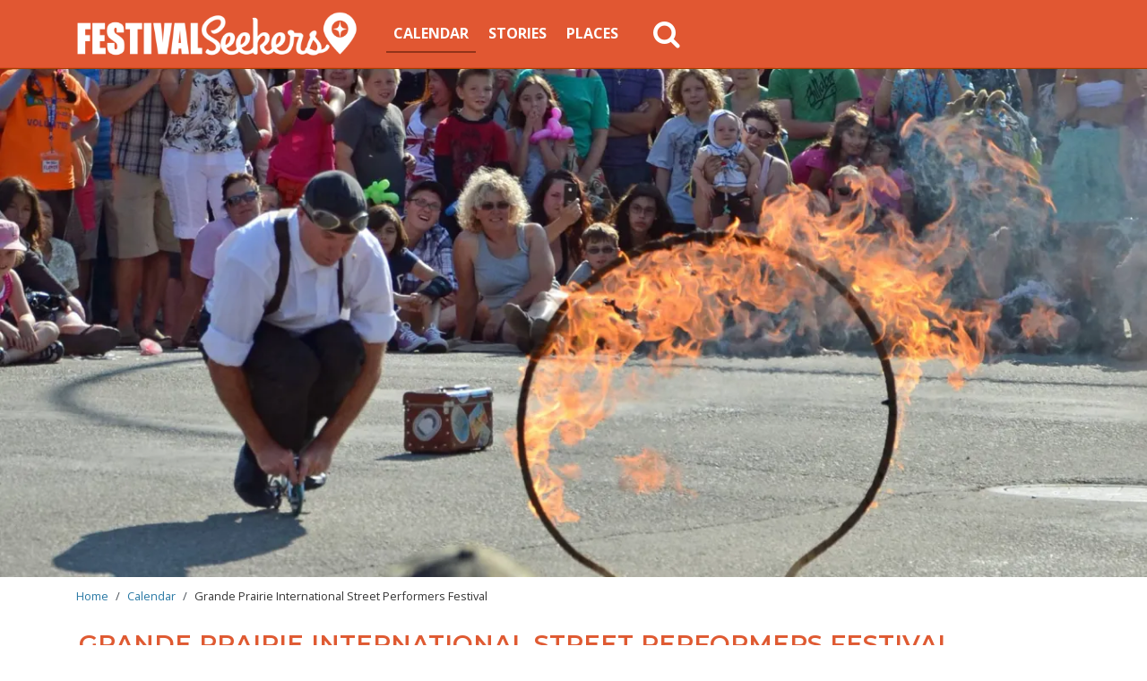

--- FILE ---
content_type: text/html; charset=UTF-8
request_url: https://www.festivalseekers.com/festival/grande-prairie-international-street-performers-festival
body_size: 13903
content:

<!DOCTYPE html>
<html lang="en" dir="ltr" prefix="og: https://ogp.me/ns#" class="h-100">
  <head>
    <meta charset="utf-8" />
<script async src="https://www.googletagmanager.com/gtag/js?id=UA-7942079-3" type="e665eec2c13038314863862c-text/javascript"></script>
<script type="e665eec2c13038314863862c-text/javascript">window.dataLayer = window.dataLayer || [];function gtag(){dataLayer.push(arguments)};gtag("js", new Date());gtag("set", "developer_id.dMDhkMT", true);gtag("config", "UA-7942079-3", {"groups":"default","anonymize_ip":true,"page_placeholder":"PLACEHOLDER_page_path","link_attribution":true});</script>
<meta name="description" content="An international cast of jugglers, acrobats, sword-swallowers, hip hop dancers and more descend on Grande Prairie for the annual Grande Prairie International Street Performers Festival." />
<link rel="image_src" href="https://www.festivalseekers.com/sites/default/files/styles/card_tile/public/1052729_560982493945385_46522775_o.jpg?itok=T2KgnohZ" />
<meta name="referrer" content="origin" />
<meta property="og:site_name" content="FestivalSeekers" />
<meta property="og:url" content="https://www.festivalseekers.com/festival/grande-prairie-international-street-performers-festival" />
<meta property="og:title" content="Grande Prairie International Street Performers Festival" />
<meta property="og:image" content="https://www.festivalseekers.com/sites/default/files/styles/card_tile/public/1052729_560982493945385_46522775_o.jpg?itok=T2KgnohZ" />
<meta property="og:image:width" content="800" />
<meta property="og:image:height" content="600" />
<meta name="Generator" content="Drupal 10 (https://www.drupal.org)" />
<meta name="MobileOptimized" content="width" />
<meta name="HandheldFriendly" content="true" />
<meta name="viewport" content="width=device-width, initial-scale=1.0" />
<script type="application/ld+json">{
    "@context": "https://schema.org",
    "@graph": [
        {
            "@type": "Festival",
            "name": "Grande Prairie International Street Performers Festival",
            "url": "https://www.festivalseekers.com/festival/grande-prairie-international-street-performers-festival",
            "image": {
                "@type": "ImageObject",
                "representativeOfPage": "True",
                "url": "https://www.festivalseekers.com/sites/default/files/styles/card_tile/public/1052729_560982493945385_46522775_o.jpg?itok=T2KgnohZ",
                "width": "800",
                "height": "600"
            },
            "description": "** FESTIVAL CANCELED for 2025 **Marvel at the spectacular street performers in Grande Prairie! From musicians to jugglers, acrobats to unicyclists, the festival features hundreds performances by an international cast of amazing street artists.",
            "eventStatus": "EventScheduled",
            "startDate": "2024-07-16",
            "@id": "https://www.festivalseekers.com/festival/grande-prairie-international-street-performers-festival",
            "endDate": "2024-07-21",
            "location": {
                "@type": "City",
                "name": [
                    "Grande Prairie",
                    "Alberta"
                ],
                "url": "https://www.festivalseekers.com/festival/grande-prairie-international-street-performers-festival"
            }
        }
    ]
}</script>
<link rel="icon" href="/sites/default/files/fest-favicon.png" type="image/png" />
<link rel="canonical" href="https://www.festivalseekers.com/festival/grande-prairie-international-street-performers-festival" />
<link rel="shortlink" href="https://www.festivalseekers.com/node/2063" />

    <title>Grande Prairie International Street Performers Festival | FestivalSeekers</title>
    <!-- BEGIN SHAREAHOLIC CODE -->
    <link rel="preload" href="https://cdn.shareaholic.net/assets/pub/shareaholic.js" as="script" />
    <meta name="shareaholic:site_id" content="45bb0d304c1f0c2297090ba3025f228f" />
    <script data-cfasync="false" async src="https://cdn.shareaholic.net/assets/pub/shareaholic.js"></script>
    <!-- END SHAREAHOLIC CODE -->
    <link rel="preconnect" href="https://fonts.googleapis.com">
    <link rel="preconnect" href="https://fonts.gstatic.com" crossorigin>
    <link href="https://fonts.googleapis.com/css2?family=Montserrat:wght@600&family=Open+Sans:ital,wght@0,400;0,700;1,400&display=swap" rel="stylesheet">
    <link rel="stylesheet" media="all" href="/sites/default/files/css/css_0iTR72SbWYN-Mhn1n6FxMoonfcDnQLr5kvTz7_EpXq0.css?delta=0&amp;language=en&amp;theme=fest_seekers_boot&amp;include=[base64]" />
<link rel="stylesheet" media="all" href="/sites/default/files/css/css_o1IW-zzxhGxOwxLObtxkbOMl0G5FZpL7h6yed2EVGw0.css?delta=1&amp;language=en&amp;theme=fest_seekers_boot&amp;include=[base64]" />

    

    <!-- added 2023-04-20-->
    <script type="e665eec2c13038314863862c-text/javascript">(function(w,d,s,l,i){w[l]=w[l]||[];w[l].push({'gtm.start':
    new Date().getTime(),event:'gtm.js'});var f=d.getElementsByTagName(s)[0],
    j=d.createElement(s),dl=l!='dataLayer'?'&l='+l:'';j.async=true;j.src=
    'https://www.googletagmanager.com/gtm.js?id='+i+dl;f.parentNode.insertBefore(j,f);
    })(window,document,'script','dataLayer','GTM-MJ9L5N');</script>
    <!-- End Google Tag Manager —>
    <!-- added 2023-04-20-->


    <!--added 2022-04-27 -->
    <!--<meta name="p:domain_verify" content="fef0312b44750636b0f2f5f1e3a4f1db"/>
    <script id="mcjs">!function(c,h,i,m,p){m=c.createElement(h),p=c.getElementsByTagName(h)[0],m.async=1,m.src=i,p.parentNode.insertBefore(m,p)}(document,"script","https://chimpstatic.com/mcjs-connected/js/users/f16c4b725bc89b94f9ef8f5a9/5236d8617baba25ef016c9d6c.js");</script> -->
  </head>

  <body class="path-node page-node-type-festival   d-flex flex-column h-100 navbar-is-fixed-top fest-seekers">
    <!-- added 2023-04-20-->
    <!-- Google Tag Manager (noscript) -->
    <noscript><iframe src="https://www.googletagmanager.com/ns.html?id=GTM-MJ9L5N"
    height="0" width="0" style="display:none;visibility:hidden"></iframe></noscript>
    <!-- End Google Tag Manager (noscript) -->
    <!-- // added 2023-04-20-->
        <div id="fb-root"></div>
   

    <a href="#main-content" class="visually-hidden focusable skip-link">
      Skip to main content
    </a>
    
      <div class="dialog-off-canvas-main-canvas d-flex flex-column h-100" data-off-canvas-main-canvas>
    

<header class="fixed-top">
  

    <nav class="navbar navbar-expand-lg   ">
    <div class="container row mx-auto">
      <div class="col-auto p-0">
        <div class="region region-nav-branding">
    <div id="block-fest-seekers-boot-branding" class="block block-system block-system-branding-block">
  
    
  <div class="navbar-brand d-flex align-items-center">

    <a href="/" title="Home" rel="home" class="site-logo d-block">
    <img src="/sites/default/files/festseekers_logo.png" alt="Home" />
  </a>
  
  <div>
    
      </div>
</div>
</div>

  </div>

      </div>

      <div class="col-3 col-md-auto p-0 text-right">
        <button class="navbar-toggler collapsed third-button" type="button" data-toggle="collapse" data-target="#navbarSupportedContent" aria-controls="navbarSupportedContent" aria-expanded="false" aria-label="Toggle navigation">
                  <div class="animated-icon3"><span></span><span></span><span></span></div>
        </button>
      </div>
<!-- this is the nav- removed class 'justify-content-end'-->
      <div class="collapse navbar-collapse col-12 col-md-auto p-0 justify-content-start" id="navbarSupportedContent">
          <div class="region region-nav-main">
    <nav role="navigation" aria-labelledby="block-fest-seekers-boot-main-menu-menu" id="block-fest-seekers-boot-main-menu" class="block block-menu navigation menu--main">
            
  <h5 class="visually-hidden" id="block-fest-seekers-boot-main-menu-menu">Main navigation</h5>
  

        
            <ul class="navbar-nav mr-auto">
                      <li class="nav-item">
            
      <a href="/calendar" class="nav-link active" aria-current="page" data-drupal-link-system-path="calendar">Calendar</a>
    </li>

                  <li class="nav-item">
      
      <a href="/stories" class="nav-link" data-drupal-link-system-path="stories">Stories</a>
    </li>

                  <li class="nav-item">
      
      <a href="/places" class="nav-link" data-drupal-link-system-path="places">Places</a>
    </li>

        </ul>
  



  </nav>

  </div>

          <div class="region region-nav-additional">
    <div id="block-customsearchd" class="block block-block-content block-block-contente82423a9-3270-4bf9-a28b-9a9c62f933e3">
  
    
      
            <div class="clearfix text-formatted field field--name-body field--type-text-with-summary field--label-hidden field__item"><div class="container">
  <a href="#" class="fa fa-search search-icon fa-2x" aria-hidden="true"></a>
</div></div>
      
  </div>

  </div>

      </div>
    </div>
  </nav>
    <div class="search-bar">
    <div class="container">
        <div class="region region-search-hide-show">
    <div class="views-exposed-form block block-views block-views-exposed-filter-blocksearch-api-results-page-1" data-drupal-selector="views-exposed-form-search-api-results-page-1" id="block-exposedformsearch-api-resultspage-1">
  
    
      <form action="/search-results" method="get" id="views-exposed-form-search-api-results-page-1" accept-charset="UTF-8">
  <div class="form--inline clearfix">
  <div class="js-form-item form-item js-form-type-textfield form-type-textfield js-form-item-search-api-fulltext form-item-search-api-fulltext form-no-label">
        
  <input data-drupal-selector="edit-search-api-fulltext" data-msg-maxlength="This field has a maximum length of 128." type="text" id="edit-search-api-fulltext" name="search_api_fulltext" value="" size="30" maxlength="128" class="form-text form-control" />


        </div>
<div data-drupal-selector="edit-actions" class="form-actions js-form-wrapper form-wrapper" id="edit-actions">
  <input data-drupal-selector="edit-submit-search-api-results" type="submit" id="edit-submit-search-api-results" value="Search" class="button js-form-submit form-submit btn btn-primary" />

</div>

</div>

</form>

  </div>

  </div>

  </div>
  </div>
</header>

  <div class="page-banner">  <div class="region region-banner">
    <div id="block-entityviewcontent" class="block block-ctools block-entity-viewnode">
  
    
      <div class="node node--type-festival node--view-mode-entity-view ds-1col clearfix">

  

  
      <div class="field field--name-field-media-image-intro field--type-entity-reference field--label-hidden field__items">
              <div class="field__item"><div class="media media--type-image media--view-mode-banner-image ds-1col clearfix">

  

  
<div  class="holder">
      
            <div class="field field--name-field-media-image field--type-image field--label-hidden field__item">    <picture>
                  <source srcset="/sites/default/files/styles/9x4_banner_large_webp/public/1052729_560982493945385_46522775_o.jpg.webp?itok=n6YJU0Ak 1x" media="(min-width: 576px)" type="image/webp" width="1350" height="600"/>
                  <img loading="eager" width="500" height="375" src="/sites/default/files/styles/4x3_banner_small_webp/public/1052729_560982493945385_46522775_o.jpg.webp?itok=3tRcRHkX" alt="Grande Prairie Street Performers Festival Grande Prairie Alberta" />

  </picture>

</div>
      
  </div>


</div>

</div>
          </div>
  

</div>


  </div>

  </div>
</div>


<main role="main">
  <a id="main-content" tabindex="-1"></a>
  
  
  

  <div class="container">
          <div class="bread-holder">  <div class="region region-breadcrumb">
    <div id="block-fest-seekers-boot-breadcrumbs" class="block block-system block-system-breadcrumb-block">
  
    
        <nav aria-label="breadcrumb">
    <h2 id="system-breadcrumb" class="visually-hidden">Breadcrumb</h2>
    <ol class="breadcrumb">
          <li class="breadcrumb-item">
                  <a href="/">Home</a>
              </li>
          <li class="breadcrumb-item">
                  <a href="/calendar">Calendar</a>
              </li>
          <li class="breadcrumb-item">
                  Grande Prairie International Street Performers Festival
              </li>
        </ol>
  </nav>

  </div>

  </div>
</div>
            <div class="row no-gutters">
            <div class="order-1 order-lg-2 col-12">
          <div class="region region-content">
    
<div id="block-fest-seekers-boot-content" class="block block-system block-system-main-block">
  
    
      <div class="node node--type-festival node--view-mode-full ds-1col clearfix">

  

        <div >
        
            <h1>
  Grande Prairie International Street Performers Festival
</h1>

      
  
    </div>

      <div  class="tagline pb-2 mb-3">
        
            <p>** <strong>FESTIVAL CANCELED</strong> for 2025 **</p><p>Marvel at the spectacular street performers in Grande Prairie! From musicians to jugglers, acrobats&nbsp;to unicyclists, the festival features hundreds performances by an international cast&nbsp;of amazing street artists.</p>
      
  
    </div>
<hr />
      <div  class="sharaholic-share mb-3" style="width:100%;">
        
            <div class="shareaholic-canvas" data-app="share_buttons" data-app-id="33252400"></div>
      
  
    </div>


<div  class="festival-header-chunk">
      
<div  class="fest-meta auth-date">
      
<div  class="date-info">
            <div  class="details-field festival-dates">
            <span  class="details-label field-label-inline">	Festival Dates:</span>
  
            <span  class="details-date">
                  <time datetime="2024-07-16T15:00:00Z" class="datetime">Tue. Jul. 16, 2024</time>
 - <time datetime="2024-07-22T05:59:59Z" class="datetime">Sun. Jul. 21, 2024</time>

      
      </span>
  
    </div>

      <div  class="updated-custom">
            <span  class="updated field-label-inline">Updated:</span>
  
            <time datetime="2024-03-14T12:00:00Z" class="datetime">Thu. Mar. 14, 2024</time>

      
  
    </div>

      <div  class="fest-disclaimer" style="color:red;">
        
            <span class="good">* Dates have been confirmed</span>
      
  
    </div>

      <div  class="fest-location">
        
            <span class="field-label-inline">Location:</span> Grande Prairie, Alberta
      
  
    </div>


  </div>

  </div>

  </div>

<div  class="container-links logo-stuff-inner mt-1 mb-3">
          
      <h3>Grande Prairie International Street Performers Festival on Social Media</h3>
      
  


<div  class="font-icons">
        
<div class="item-list item-list--linkicon">
  <ul id="linkicon-node-festival-field-link-website-2063" class="linkicon linkicon--inline linkicon--color linkicon--no-text linkicon--grey linkicon--round linkicon--medium"><li>
        <a href="https://gpstreetfest.com/" target="_blank" class="linkicon__item">      <span aria-hidden="true" class="linkicon__icon icon icon-globe icon-globe-globe"></span>
    <span class="linkicon__text">website</span>
  </a>
      </li></ul>
</div>
  
<div class="item-list item-list--linkicon">
  <ul id="linkicon-node-festival-field-link-facebook-2063" class="linkicon linkicon--inline linkicon--color linkicon--no-text linkicon--grey linkicon--round linkicon--medium"><li>
        <a href="https://www.facebook.com/Grande-Prairie-International-Street-Performers-Festival-Association-121332407910398/?ref=page_internal" target="_blank" class="linkicon__item">      <span aria-hidden="true" class="linkicon__icon icon icon-facebook icon-facebook-facebook"></span>
    <span class="linkicon__text">Visit my Facebook page</span>
  </a>
      </li></ul>
</div>

  </div>

  </div>

            <div class="clearfix text-formatted field field--name-field-body-blob field--type-text-long field--label-hidden field__item"><p>The <a href="https://gptourism.ca/" title="https://gptourism.ca/">Grande Prairie</a> International Street Performers Festival celebrates busking and street entertainment with spectacular acts from around the world, with performances spread over six days, four communities and five locations!</p><h2>A lineup of unique talents</h2><p>Each year features a lineup of countless talents from jugglers to tiny bicycles and fire breathers to acrobats.</p><p>2024 headliners have yet to be announced.&nbsp;</p><p>Headlining acts at the 2023 festival included:</p><ul><li>Rogan Josh</li><li>Hannah Cryle</li><li>Pandoric Productions: Stilts and More!</li><li>Marcia Toter</li><li>Caricatures by Simon</li></ul><p><img src="/sites/default/files/inline-images/214230806_4193889400654658_2401489957155162037_n.jpg" data-entity-uuid="bdecc30b-3d12-426f-a641-2ce8e7ff54f3" data-entity-type="file" alt="A performer at the Grande Prairie International Street Performers Festival" width="695" height="695" loading="lazy"></p><p><strong>*All photos provided by Wayne Ayling and event information provided by event organizers*</strong></p><p>In past years the event has been hosted in multiple venues around the Grande Prairie region. In 2023 the show made stops in three different nearby towns, before finishing the run in downtown Grande Prairie over the weekend.&nbsp;</p></div>
            <div  class="para-body">
        
      <div class="para">  <div class="paragraph paragraph--type--text paragraph--view-mode--default">
          
            <div class="clearfix text-formatted field field--name-field-text-body field--type-text-long field--label-hidden field__item"><h4>Dates and locations - TBA for 2024</h4><p>You can find more information on this years festival on the <a href="https://gpstreetfest.com/pages/performers/">official festival website.</a></p><h2>When you go</h2><p>If you're headed to Grande Prairie for the weekend why not check out some of the local sights and entertainment.&nbsp;</p><ul><li>Love the outdoors? Grande Prairie has extensive trails for<a href="https://www.zenseekers.com/story/county-grande-prairie-where-work-meets-play" title="https://www.zenseekers.com/story/county-grande-prairie-where-work-meets-play"> hiking, biking, and horseback riding.</a></li><li>Get more&nbsp;<a href="https://www.zenseekers.com/story/all-work-all-play-county-grande-prairie" target="_blank" title="https://www.zenseekers.com/story/all-work-all-play-county-grande-prairie" rel="noopener">ideas for exploring the County.</a></li><li>Head to the <a href="https://gpstreetfest.com/" title="https://gpstreetfest.com/">official event website</a> for more details on this years event.</li></ul><p>Coming in from out of town or taking a stay-cation for GP’s International Street Performers Festival?</p><p>The folks at Grande Prairie Regional Tourism make your job in getting your festival experience organized easy, with suggested itineraries, places to stay and tons more available on the <a href="https://gptourism.ca/" title="https://gptourism.ca/">Grande Prairie Tourism website.</a></p><p>Choose City Centre with your Grande Prairie accommodations for July's Grande Prairie International Street Performers Festival or anytime this summer... try the Sandman Hotel, newly renovated in 2022, at the centre of all the action, it's FestivalSeekers recommended. For the full list, check out <a href="https://gptourism.ca/listings/accommodation/" target="_blank" title="https://gptourism.ca/listings/accommodation/">the Grande Prairie Regional Tourism accommodation listings here</a>.</p></div>
      
      </div>
</div>
      
  
    </div>


            <div class="field field--name-dynamic-token-fieldnode-sharaholic-follow field--type-ds field--label-hidden field__item"><div class="shareaholic-canvas" data-app="follow_buttons" data-app-id="28711834"></div>
</div>
      
<div  class="festival-tags tags-chunk">
    <h3>Tags</h3>
            <span  class="outer">
        
            <span  class="items">
            <span class="item"><a href="/community/grande-prairie" hreflang="en">Grande Prairie</a></span>
      
      </span>
  
    </span>

      <span  class="outer">
        
            <span  class="items">
            <span class="item"><a href="/regions/northern-alberta" hreflang="en">Northern Alberta</a></span>
      
      </span>
  
    </span>

      <span  class="outer">
        
            <span  class="items">
            <span class="item"><a href="/provinces/alberta" hreflang="en">Alberta</a></span>
      
      </span>
  
    </span>

      <span  class="outer">
        
            <span  class="items">
            <span class="item"><a href="/festival-type/arts-culture" hreflang="en">Arts &amp; Culture</a></span>
      
      </span>
  
    </span>

      <span  class="outer">
        
            <span  class="items">
            <span class="item"><a href="/taxonomy/term/641" hreflang="en">Arts and Culture</a></span>
      
      </span>
  
    </span>


  </div>


</div>


  </div>
<div class="views-element-container block block-views block-views-blockrelated-stories-festivals-block-1" id="block-views-block-related-stories-festivals-block-1">
  
      <h2>Related</h2>
    
      <div><div class="masonry-card-columns view view-related-stories-festivals view-id-related_stories_festivals view-display-id-block_1 js-view-dom-id-0475bd12391b45a8c3e6c5dfafbab3d041d21829b922f21dc40022baaf02b1f3">
  
    
      
      <div class="view-content">
          <div class="masonry-item views-row"><div class="node node--type-story node--view-mode-teaser ds-1col clearfix" onclick="if (!window.__cfRLUnblockHandlers) return false; location.href=&#039;/story/light-your-holiday-season-alberta-bc-events&#039;" data-cf-modified-e665eec2c13038314863862c-="">

  

  <div class="border rounded shadow inner">
    
      <div class="field field--name-field-media-image-intro field--type-entity-reference field--label-hidden field__items">
              <div class="field__item"><div class="media media--type-image media--view-mode-teaser-story ds-1col clearfix" onclick="if (!window.__cfRLUnblockHandlers) return false; location.href=&#039;/media/3379&#039;" data-cf-modified-e665eec2c13038314863862c-="">

  

  
            <div class="field field--name-field-media-image field--type-image field--label-hidden field__item">  <img loading="lazy" src="/sites/default/files/styles/5x4_teaser_webp/public/467432696_1003214955180882_793075148630904401_n.jpeg.webp?itok=r7klKvZu" width="400" height="320" class="image-style-_x4-teaser-webp" />


</div>
      

</div>

</div>
          </div>
  
<div  class="text-content p-3">
            <div >
        
            <h3>
  <a href="/story/light-your-holiday-season-alberta-bc-events" hreflang="en">Light up your holiday season with Alberta, BC events</a>
</h3>

      
  
    </div>


  <div class="field field--name-field-date field--type-datetime field--label-inline clearfix">
    <div class="field__label">Posted</div>
              <div class="field__item"><time datetime="2025-12-10T22:33:05Z" class="datetime">Wed. Dec. 10, 2025</time>
</div>
          </div>

            <div class="clearfix text-formatted field field--name-field-text-teaser field--type-text-long field--label-hidden field__item"><p>Find your enchanted festive moments at some of Western Canada's most exciting winter holiday festivals.&nbsp;</p></div>
      
            <div class="field field--name-node-link field--type-ds field--label-hidden field__item"><div class="read-more">
  <a href="/story/light-your-holiday-season-alberta-bc-events" hreflang="en">Read more</a>
</div>
</div>
      
  </div>

  </div>

</div>

</div>
    <div class="masonry-item views-row"><div class="node node--type-story node--view-mode-teaser ds-1col clearfix" onclick="if (!window.__cfRLUnblockHandlers) return false; location.href=&#039;/story/where-celebrate-canada-day-bc&#039;" data-cf-modified-e665eec2c13038314863862c-="">

  

  <div class="border rounded shadow inner">
    
      <div class="field field--name-field-media-image-intro field--type-entity-reference field--label-hidden field__items">
              <div class="field__item"><div class="media media--type-image media--view-mode-teaser-story ds-1col clearfix" onclick="if (!window.__cfRLUnblockHandlers) return false; location.href=&#039;/media/3173&#039;" data-cf-modified-e665eec2c13038314863862c-="">

  

  
            <div class="field field--name-field-media-image field--type-image field--label-hidden field__item">  <img loading="lazy" src="/sites/default/files/styles/5x4_teaser_webp/public/Funtastic_2022_IMG_1873%20%281%29%20%281%29.jpg.webp?itok=mlh9eWfD" width="400" height="320" alt="" class="image-style-_x4-teaser-webp" />


</div>
      

</div>

</div>
          </div>
  
<div  class="text-content p-3">
            <div >
        
            <h3>
  <a href="/story/where-celebrate-canada-day-bc" hreflang="en">Where to celebrate Canada Day in BC</a>
</h3>

      
  
    </div>


  <div class="field field--name-field-date field--type-datetime field--label-inline clearfix">
    <div class="field__label">Posted</div>
              <div class="field__item"><time datetime="2025-06-18T16:52:29Z" class="datetime">Wed. Jun. 18, 2025</time>
</div>
          </div>

            <div class="clearfix text-formatted field field--name-field-text-teaser field--type-text-long field--label-hidden field__item"><p>Connect to cool Canada Day events in BC from the west coast to the Rockies, with events in Victoria, Vancouver, Whistler, Vernon, Kelowna, Smithers and Kamloops.&nbsp;</p></div>
      
            <div class="field field--name-node-link field--type-ds field--label-hidden field__item"><div class="read-more">
  <a href="/story/where-celebrate-canada-day-bc" hreflang="en">Read more</a>
</div>
</div>
      
  </div>

  </div>

</div>

</div>
    <div class="masonry-item views-row"><div class="node node--type-story node--view-mode-teaser ds-1col clearfix" onclick="if (!window.__cfRLUnblockHandlers) return false; location.href=&#039;/story/where-celebrate-canada-day-alberta&#039;" data-cf-modified-e665eec2c13038314863862c-="">

  

  <div class="border rounded shadow inner">
    
      <div class="field field--name-field-media-image-intro field--type-entity-reference field--label-hidden field__items">
              <div class="field__item"><div class="media media--type-image media--view-mode-teaser-story ds-1col clearfix" onclick="if (!window.__cfRLUnblockHandlers) return false; location.href=&#039;/media/3194&#039;" data-cf-modified-e665eec2c13038314863862c-="">

  

  
            <div class="field field--name-field-media-image field--type-image field--label-hidden field__item">  <img loading="lazy" src="/sites/default/files/styles/5x4_teaser_webp/public/RMH%20NHS_Tipi%20Fireworks_Promo_Parks%20Canada%20%281%29%20%281%29.jpg.webp?itok=ic_vA2bz" width="400" height="320" class="image-style-_x4-teaser-webp" />


</div>
      

</div>

</div>
          </div>
  
<div  class="text-content p-3">
            <div >
        
            <h3>
  <a href="/story/where-celebrate-canada-day-alberta" hreflang="en">Where to celebrate Canada Day in Alberta</a>
</h3>

      
  
    </div>


  <div class="field field--name-field-date field--type-datetime field--label-inline clearfix">
    <div class="field__label">Posted</div>
              <div class="field__item"><time datetime="2025-06-13T16:52:29Z" class="datetime">Fri. Jun. 13, 2025</time>
</div>
          </div>

            <div class="clearfix text-formatted field field--name-field-text-teaser field--type-text-long field--label-hidden field__item"><p>Find amazing Canada Day events in Alberta from the Rockies to the prairies, with events in Grande Prairie, Edmonton, Banff, Calgary, Vermilion and beyond.</p></div>
      
            <div class="field field--name-node-link field--type-ds field--label-hidden field__item"><div class="read-more">
  <a href="/story/where-celebrate-canada-day-alberta" hreflang="en">Read more</a>
</div>
</div>
      
  </div>

  </div>

</div>

</div>
    <div class="masonry-item views-row"><div class="node node--type-story node--view-mode-teaser ds-1col clearfix" onclick="if (!window.__cfRLUnblockHandlers) return false; location.href=&#039;/story/join-festivalseekers-newsletter-ab-bc-festivals-events&#039;" data-cf-modified-e665eec2c13038314863862c-="">

  

  <div class="border rounded shadow inner">
    
      <div class="field field--name-field-media-image-intro field--type-entity-reference field--label-hidden field__items">
              <div class="field__item"><div class="media media--type-image media--view-mode-teaser-story ds-1col clearfix" onclick="if (!window.__cfRLUnblockHandlers) return false; location.href=&#039;/media/3093&#039;" data-cf-modified-e665eec2c13038314863862c-="">

  

  
            <div class="field field--name-field-media-image field--type-image field--label-hidden field__item">  <img loading="lazy" src="/sites/default/files/styles/5x4_teaser_webp/public/VernonWinterCarnival23_Balloons_MadelineWilliams11%20%281%29.jpg.webp?itok=1TGM7XhH" width="400" height="320" alt="Vernon BC Vernon Winter Carnival Balloons Madeline Williams" class="image-style-_x4-teaser-webp" />


</div>
      

</div>

</div>
          </div>
  
<div  class="text-content p-3">
            <div >
        
            <h3>
  <a href="/story/join-festivalseekers-newsletter-ab-bc-festivals-events" hreflang="en">Join FestivalSeekers newsletter for AB, BC festivals &amp; events </a>
</h3>

      
  
    </div>


  <div class="field field--name-field-date field--type-datetime field--label-inline clearfix">
    <div class="field__label">Posted</div>
              <div class="field__item"><time datetime="2025-05-01T15:12:00Z" class="datetime">Thu. May. 1, 2025</time>
</div>
          </div>

            <div class="clearfix text-formatted field field--name-field-text-teaser field--type-text-long field--label-hidden field__item"><p>Fresh, short, informative! Exclusive local content! Prizes! Sign up for our FestivalSeekers newsletter and join us on the inside track to the Western Canada entertainment scene.</p></div>
      
            <div class="field field--name-node-link field--type-ds field--label-hidden field__item"><div class="read-more">
  <a href="/story/join-festivalseekers-newsletter-ab-bc-festivals-events" hreflang="en">Read more</a>
</div>
</div>
      
  </div>

  </div>

</div>

</div>
    <div class="masonry-item views-row"><div class="node node--type-story node--view-mode-teaser ds-1col clearfix" onclick="if (!window.__cfRLUnblockHandlers) return false; location.href=&#039;/story/20-plus-bc-summer-music-festivals-2024&#039;" data-cf-modified-e665eec2c13038314863862c-="">

  

  <div class="border rounded shadow inner">
    
      <div class="field field--name-field-media-image-intro field--type-entity-reference field--label-hidden field__items">
              <div class="field__item"><div class="media media--type-image media--view-mode-teaser-story ds-1col clearfix" onclick="if (!window.__cfRLUnblockHandlers) return false; location.href=&#039;/media/2832&#039;" data-cf-modified-e665eec2c13038314863862c-="">

  

  
            <div class="field field--name-field-media-image field--type-image field--label-hidden field__item">  <img loading="lazy" src="/sites/default/files/styles/5x4_teaser_webp/public/90668225_10158059762788077_4159225507444948992_n%20%281%29.jpg.webp?itok=tNt-4zwq" width="400" height="320" alt="Arts on the Fly Horsefly BC" class="image-style-_x4-teaser-webp" />


</div>
      

</div>

</div>
          </div>
  
<div  class="text-content p-3">
            <div >
        
            <h3>
  <a href="/story/20-plus-bc-summer-music-festivals-2024" hreflang="en">20+ BC summer 2025 music festivals all about good vibes</a>
</h3>

      
  
    </div>


  <div class="field field--name-field-date field--type-datetime field--label-inline clearfix">
    <div class="field__label">Posted</div>
              <div class="field__item"><time datetime="2025-01-29T18:45:44Z" class="datetime">Wed. Jan. 29, 2025</time>
</div>
          </div>

            <div class="clearfix text-formatted field field--name-field-text-teaser field--type-text-long field--label-hidden field__item"><p>Check out over 20 music festivals in BC for summer 2025, bringing some of the biggest international artists as well as homegrown musical talent to the BC stage!</p></div>
      
            <div class="field field--name-node-link field--type-ds field--label-hidden field__item"><div class="read-more">
  <a href="/story/20-plus-bc-summer-music-festivals-2024" hreflang="en">Read more</a>
</div>
</div>
      
  </div>

  </div>

</div>

</div>
    <div class="masonry-item views-row"><div class="node node--type-story node--view-mode-teaser ds-1col clearfix" onclick="if (!window.__cfRLUnblockHandlers) return false; location.href=&#039;/story/fill-your-blank-space-these-Alberta-BC-winter-festivals&#039;" data-cf-modified-e665eec2c13038314863862c-="">

  

  <div class="border rounded shadow inner">
    
      <div class="field field--name-field-media-image-intro field--type-entity-reference field--label-hidden field__items">
              <div class="field__item"><div class="media media--type-image media--view-mode-teaser-story ds-1col clearfix" onclick="if (!window.__cfRLUnblockHandlers) return false; location.href=&#039;/media/3379&#039;" data-cf-modified-e665eec2c13038314863862c-="">

  

  
            <div class="field field--name-field-media-image field--type-image field--label-hidden field__item">  <img loading="lazy" src="/sites/default/files/styles/5x4_teaser_webp/public/467432696_1003214955180882_793075148630904401_n.jpeg.webp?itok=r7klKvZu" width="400" height="320" class="image-style-_x4-teaser-webp" />


</div>
      

</div>

</div>
          </div>
  
<div  class="text-content p-3">
            <div >
        
            <h3>
  <a href="/story/fill-your-blank-space-these-Alberta-BC-winter-festivals" hreflang="en">Fill your “blank space” with these winter festivals</a>
</h3>

      
  
    </div>


  <div class="field field--name-field-date field--type-datetime field--label-inline clearfix">
    <div class="field__label">Posted</div>
              <div class="field__item"><time datetime="2024-11-27T22:33:05Z" class="datetime">Wed. Nov. 27, 2024</time>
</div>
          </div>

            <div class="clearfix text-formatted field field--name-field-text-teaser field--type-text-long field--label-hidden field__item"><p>Find your enchanted festive moments at some of Western Canada's most exciting winter holiday festivals.&nbsp;</p></div>
      
            <div class="field field--name-node-link field--type-ds field--label-hidden field__item"><div class="read-more">
  <a href="/story/fill-your-blank-space-these-Alberta-BC-winter-festivals" hreflang="en">Read more</a>
</div>
</div>
      
  </div>

  </div>

</div>

</div>
    <div class="masonry-item views-row"><div class="node node--type-story node--view-mode-teaser ds-1col clearfix" onclick="if (!window.__cfRLUnblockHandlers) return false; location.href=&#039;/story/rural-alberta-food-festival-lets-you-savor-vermilion-and-beyond&#039;" data-cf-modified-e665eec2c13038314863862c-="">

  

  <div class="border rounded shadow inner">
    
      <div class="field field--name-field-media-image-intro field--type-entity-reference field--label-hidden field__items">
              <div class="field__item"><div class="media media--type-image media--view-mode-teaser-story ds-1col clearfix" onclick="if (!window.__cfRLUnblockHandlers) return false; location.href=&#039;/media/3358&#039;" data-cf-modified-e665eec2c13038314863862c-="">

  

  
            <div class="field field--name-field-media-image field--type-image field--label-hidden field__item">  <img loading="lazy" src="/sites/default/files/styles/5x4_teaser_webp/public/Vermillion%20Alberta%20FestivalSeekers%2024%20Spencer%20Vandermeer%20%281%29.jpg.webp?itok=tZjwVavT" width="400" height="320" class="image-style-_x4-teaser-webp" />


</div>
      

</div>

</div>
          </div>
  
<div  class="text-content p-3">
            <div >
        
            <h3>
  <a href="/story/rural-alberta-food-festival-lets-you-savor-vermilion-and-beyond" hreflang="en">Rural Alberta food festival lets you Savor Vermilion and beyond</a>
</h3>

      
  
    </div>


  <div class="field field--name-field-date field--type-datetime field--label-inline clearfix">
    <div class="field__label">Posted</div>
              <div class="field__item"><time datetime="2024-10-10T16:44:17Z" class="datetime">Thu. Oct. 10, 2024</time>
</div>
          </div>

            <div class="clearfix text-formatted field field--name-field-text-teaser field--type-text-long field--label-hidden field__item"><p>Feel like a Vermilionaire—head to Savor Vermilion, where "old prairie" meets "new school" at a food festival brimming with local makers, distillers and entertainment.</p></div>
      
            <div class="field field--name-node-link field--type-ds field--label-hidden field__item"><div class="read-more">
  <a href="/story/rural-alberta-food-festival-lets-you-savor-vermilion-and-beyond" hreflang="en">Read more</a>
</div>
</div>
      
  </div>

  </div>

</div>

</div>
    <div class="masonry-item views-row"><div class="node node--type-story node--view-mode-teaser ds-1col clearfix" onclick="if (!window.__cfRLUnblockHandlers) return false; location.href=&#039;/story/august-festivals-and-events-alberta&#039;" data-cf-modified-e665eec2c13038314863862c-="">

  

  <div class="border rounded shadow inner">
    
      <div class="field field--name-field-media-image-intro field--type-entity-reference field--label-hidden field__items">
              <div class="field__item"><div class="media media--type-image media--view-mode-teaser-story ds-1col clearfix" onclick="if (!window.__cfRLUnblockHandlers) return false; location.href=&#039;/media/2921&#039;" data-cf-modified-e665eec2c13038314863862c-="">

  

  
            <div class="field field--name-field-media-image field--type-image field--label-hidden field__item">  <img loading="lazy" src="/sites/default/files/styles/5x4_teaser_webp/public/Edmonton%20Folk%20Festival.jpg.webp?itok=QKHfsloC" width="400" height="320" class="image-style-_x4-teaser-webp" />


</div>
      

</div>

</div>
          </div>
  
<div  class="text-content p-3">
            <div >
        
            <h3>
  <a href="/story/august-festivals-and-events-alberta" hreflang="en">Alberta festivals and events for August</a>
</h3>

      
  
    </div>


  <div class="field field--name-field-date field--type-datetime field--label-inline clearfix">
    <div class="field__label">Posted</div>
              <div class="field__item"><time datetime="2024-07-22T23:08:00Z" class="datetime">Mon. Jul. 22, 2024</time>
</div>
          </div>

            <div class="clearfix text-formatted field field--name-field-text-teaser field--type-text-long field--label-hidden field__item"><p>August is a busy month for festival lovers in Alberta and we’ve hand selected a few great ones that you won’t want to miss this month.</p></div>
      
            <div class="field field--name-node-link field--type-ds field--label-hidden field__item"><div class="read-more">
  <a href="/story/august-festivals-and-events-alberta" hreflang="en">Read more</a>
</div>
</div>
      
  </div>

  </div>

</div>

</div>
    <div class="masonry-item views-row"><div class="node node--type-story node--view-mode-teaser ds-1col clearfix" onclick="if (!window.__cfRLUnblockHandlers) return false; location.href=&#039;/story/dont-let-summer-2024-festival-season-pass-you&#039;" data-cf-modified-e665eec2c13038314863862c-="">

  

  <div class="border rounded shadow inner">
    
      <div class="field field--name-field-media-image-intro field--type-entity-reference field--label-hidden field__items">
              <div class="field__item"><div class="media media--type-image media--view-mode-teaser-story ds-1col clearfix" onclick="if (!window.__cfRLUnblockHandlers) return false; location.href=&#039;/media/3352&#039;" data-cf-modified-e665eec2c13038314863862c-="">

  

  
            <div class="field field--name-field-media-image field--type-image field--label-hidden field__item">  <img loading="lazy" src="/sites/default/files/styles/5x4_teaser_webp/public/Honda%20lights%20%281%29%20%281%29.jpg.webp?itok=3l0-jLNk" width="400" height="320" alt="" class="image-style-_x4-teaser-webp" />


</div>
      

</div>

</div>
          </div>
  
<div  class="text-content p-3">
            <div >
        
            <h3>
  <a href="/story/dont-let-summer-2024-festival-season-pass-you" hreflang="en">Don&#039;t let summer 2024 festival season pass you by</a>
</h3>

      
  
    </div>


  <div class="field field--name-field-date field--type-datetime field--label-inline clearfix">
    <div class="field__label">Posted</div>
              <div class="field__item"><time datetime="2024-07-22T19:13:06Z" class="datetime">Mon. Jul. 22, 2024</time>
</div>
          </div>

            <div class="clearfix text-formatted field field--name-field-text-teaser field--type-text-long field--label-hidden field__item"><p>Check out some of the highlights and memories from summer 2024 festivals, and get ready to make your own memories as the biggest weekends of the summer light it up.</p></div>
      
            <div class="field field--name-node-link field--type-ds field--label-hidden field__item"><div class="read-more">
  <a href="/story/dont-let-summer-2024-festival-season-pass-you" hreflang="en">Read more</a>
</div>
</div>
      
  </div>

  </div>

</div>

</div>
    <div class="masonry-item views-row"><div class="node node--type-story node--view-mode-teaser ds-1col clearfix" onclick="if (!window.__cfRLUnblockHandlers) return false; location.href=&#039;/story/north-okanagan-shines-summer-events-local-vibes-and-soul&#039;" data-cf-modified-e665eec2c13038314863862c-="">

  

  <div class="border rounded shadow inner">
    
      <div class="field field--name-field-media-image-intro field--type-entity-reference field--label-hidden field__items">
              <div class="field__item"><div class="media media--type-image media--view-mode-teaser-story ds-1col clearfix" onclick="if (!window.__cfRLUnblockHandlers) return false; location.href=&#039;/media/3337&#039;" data-cf-modified-e665eec2c13038314863862c-="">

  

  
            <div class="field field--name-field-media-image field--type-image field--label-hidden field__item">  <img loading="lazy" src="/sites/default/files/styles/5x4_teaser_webp/public/SUNDOG-1068.jpg.webp?itok=Npd0zstV" width="400" height="320" class="image-style-_x4-teaser-webp" />


</div>
      

</div>

</div>
          </div>
  
<div  class="text-content p-3">
            <div >
        
            <h3>
  <a href="/story/north-okanagan-shines-summer-events-local-vibes-and-soul" hreflang="en">North Okanagan shines with summer events, local vibes and soul</a>
</h3>

      
  
    </div>


  <div class="field field--name-field-date field--type-datetime field--label-inline clearfix">
    <div class="field__label">Posted</div>
              <div class="field__item"><time datetime="2024-06-25T20:30:21Z" class="datetime">Tue. Jun. 25, 2024</time>
</div>
          </div>

            <div class="clearfix text-formatted field field--name-field-text-teaser field--type-text-long field--label-hidden field__item"><p>From the summit of SilverStar Mountain, BC, looking out onto the Okanagan valley, you can see a mountain village teeming with trail runners, mountain bikers, live music and a vibrant arts scene.</p></div>
      
            <div class="field field--name-node-link field--type-ds field--label-hidden field__item"><div class="read-more">
  <a href="/story/north-okanagan-shines-summer-events-local-vibes-and-soul" hreflang="en">Read more</a>
</div>
</div>
      
  </div>

  </div>

</div>

</div>
    <div class="masonry-item views-row"><div class="node node--type-story node--view-mode-teaser ds-1col clearfix" onclick="if (!window.__cfRLUnblockHandlers) return false; location.href=&#039;/story/festivals-and-events-alberta-july&#039;" data-cf-modified-e665eec2c13038314863862c-="">

  

  <div class="border rounded shadow inner">
    
      <div class="field field--name-field-media-image-intro field--type-entity-reference field--label-hidden field__items">
              <div class="field__item"><div class="media media--type-image media--view-mode-teaser-story ds-1col clearfix" onclick="if (!window.__cfRLUnblockHandlers) return false; location.href=&#039;/media/3335&#039;" data-cf-modified-e665eec2c13038314863862c-="">

  

  
            <div class="field field--name-field-media-image field--type-image field--label-hidden field__item">  <img loading="lazy" src="/sites/default/files/styles/5x4_teaser_webp/public/EdsonRenaissanceZenSeekersPaulLavoieImages-44%20paul%20lavoie.jpg.webp?itok=QBJMndrI" width="400" height="320" alt="" class="image-style-_x4-teaser-webp" />


</div>
      

</div>

</div>
          </div>
  
<div  class="text-content p-3">
            <div >
        
            <h3>
  <a href="/story/festivals-and-events-alberta-july" hreflang="en">Festivals and events in Alberta in July</a>
</h3>

      
  
    </div>


  <div class="field field--name-field-date field--type-datetime field--label-inline clearfix">
    <div class="field__label">Posted</div>
              <div class="field__item"><time datetime="2024-06-13T22:36:06Z" class="datetime">Thu. Jun. 13, 2024</time>
</div>
          </div>

            <div class="clearfix text-formatted field field--name-field-text-teaser field--type-text-long field--label-hidden field__item"><p>Check out the awesome festival lineup Alberta has to look forward to this July</p></div>
      
            <div class="field field--name-node-link field--type-ds field--label-hidden field__item"><div class="read-more">
  <a href="/story/festivals-and-events-alberta-july" hreflang="en">Read more</a>
</div>
</div>
      
  </div>

  </div>

</div>

</div>
    <div class="masonry-item views-row"><div class="node node--type-story node--view-mode-teaser ds-1col clearfix" onclick="if (!window.__cfRLUnblockHandlers) return false; location.href=&#039;/story/get-thee-edson-renaissance-faire&#039;" data-cf-modified-e665eec2c13038314863862c-="">

  

  <div class="border rounded shadow inner">
    
      <div class="field field--name-field-media-image-intro field--type-entity-reference field--label-hidden field__items">
              <div class="field__item"><div class="media media--type-image media--view-mode-teaser-story ds-1col clearfix" onclick="if (!window.__cfRLUnblockHandlers) return false; location.href=&#039;/media/3221&#039;" data-cf-modified-e665eec2c13038314863862c-="">

  

  
            <div class="field field--name-field-media-image field--type-image field--label-hidden field__item">  <img loading="lazy" src="/sites/default/files/styles/5x4_teaser_webp/public/ABW2S22EdsonFestivalZenSeekersPaulLavoie-38%20%281%29%20%281%29.jpg.webp?itok=3Dj_1MU2" width="400" height="320" class="image-style-_x4-teaser-webp" />


</div>
      

</div>

</div>
          </div>
  
<div  class="text-content p-3">
            <div >
        
            <h3>
  <a href="/story/get-thee-edson-renaissance-faire" hreflang="en">Get thee to Edson Renaissance Faire</a>
</h3>

      
  
    </div>

      <div  class="updated-custom">
            <span  class="field-label-inline">Updated:</span>
  
            <time datetime="2024-07-12T12:00:00Z" class="datetime">Fri. Jul. 12, 2024</time>

      
  
    </div>


  <div class="field field--name-field-date field--type-datetime field--label-inline clearfix">
    <div class="field__label">Posted</div>
              <div class="field__item"><time datetime="2023-06-22T14:01:15Z" class="datetime">Thu. Jun. 22, 2023</time>
</div>
          </div>

            <div class="clearfix text-formatted field field--name-field-text-teaser field--type-text-long field--label-hidden field__item"><p>Who hasn’t imagined what it would be like living in medieval times, when bards played, mead flowed and swordplay was the era’s most popular sport?</p></div>
      
            <div class="field field--name-node-link field--type-ds field--label-hidden field__item"><div class="read-more">
  <a href="/story/get-thee-edson-renaissance-faire" hreflang="en">Read more</a>
</div>
</div>
      
  </div>

  </div>

</div>

</div>

    </div>
  
        <nav class="pager" role="navigation" aria-labelledby="pagination-heading">
    <h4 id="pagination-heading" class="pager__heading visually-hidden">Pagination</h4>
    <ul class="pager__items js-pager__items">
                    <li class="pager__item is-active">
          Page 1        </li>
                    <li class="pager__item pager__item--next">
          <a href="/festival/grande-prairie-international-street-performers-festival?page=1" title="Go to next page" rel="next">
            <span class="visually-hidden">Next page</span>
            <span aria-hidden="true">››</span>
          </a>
        </li>
          </ul>
  </nav>

          </div>
</div>

  </div>

  </div>

      </div>
          </div>
  </div>

</main>


<footer>
  <div class="container-sm">
  <div class="row">
        <div class="region region-footer-sml">
    <div id="block-uncededhomelandsoffirstnationpeoples" class="block block-block-content block-block-content5aef8315-f3bd-454d-95a7-b6742b3dd84a">
  
    
      
            <div class="clearfix text-formatted field field--name-body field--type-text-with-summary field--label-hidden field__item"><div class="container">
<p style="color:#FFF"><em>"Seekers Media (FestivalSeekers’ publisher) acknowledges we live and operate within ancestral, traditional and unceded homelands of First Nation peoples. We are grateful to work and play on the homelands of Alberta’s 8 Métis regions along with British Columbia’s 198 &amp; Alberta’s 48 distinct First Nations."</em></p>
</div></div>
      
  </div>

  </div>

    </div>
    <div class="row">
      <div class="col-12 col-md-6 col-lg-3 footer-1">
                    <div class="region region-footer-1">
    <div id="block-newsletter" class="block block-block-content block-block-content709ddcaa-a5e5-4f8c-af9c-7468e5b05da1">
  
    
      
            <div class="clearfix text-formatted field field--name-body field--type-text-with-summary field--label-hidden field__item"><!-- Modified 2024-01-10 -->
<div class="newsletter-signup">
    <div class="inner">
        <div id="mc_embed_signup_cust" class="mc_embed_signup_cust">
            <form class="validate" action="https://snowseekers.us6.list-manage.com/subscribe/post?u=f16c4b725bc89b94f9ef8f5a9&amp;id=6912d49761" id="mc-embedded-subscribe-form" method="post" name="mc-embedded-subscribe-form" novalidate="" target="_blank">
                <div id="mc_embed_signup_scroll">
                    <label for="mce-EMAIL">Subscribe to our Newsletter</label> 
                    <input class="email" id="mce-EMAIL" name="EMAIL" placeholder="email address" required="" type="email" value="">
                    <div style="left:-5000px;position:absolute;" aria-hidden="true">
                        <input name="b_f16c4b725bc89b94f9ef8f5a9_2e5a317731" tabindex="-1" type="text" value="">
                    </div>
                    <div class="clear">
                        <input class="button" id="mc-embedded-subscribe" name="subscribe" type="submit" value="Sign-Up">
                    </div>
                </div>
            </form>
        </div>
    </div>
</div></div>
      
  </div>

  </div>

              </div>
      <div class="col-12 col-md-6 col-lg-3 footer-2">
                    <div class="region region-footer-2">
    <div id="block-footermenucustom" class="block block-block-content block-block-contentc055428d-fd29-4d43-ab17-4cddeb504340">
  
    
      
            <div class="clearfix text-formatted field field--name-body field--type-text-with-summary field--label-hidden field__item"><div class="custom-footer-menu">
<div class="inner">
<div class="col"><a class="top-level" href="/about-us">About Us</a> <a href="/team">Team</a> <a href="/contact">Contact</a> <a href="/privacy-policy-and-terms-use">Privacy & Use Terms</a></div>

<div class="col"><a class="top-level" href="/calendar">Festivals</a>  <a href="/">Features</a> <a href="/stories">Stories</a></div>
</div>
</div>
</div>
      
  </div>

  </div>

              </div>
      <div class="col-12 col-md-6 col-lg-3 footer-3">
                    <div class="region region-footer-3">
    <div id="block-footercanadasponsor" class="block block-block-content block-block-content6ddc9d3b-3b6a-46a8-b70a-ca43feb1d611">
  
    
      
            <div class="clearfix text-formatted field field--name-body field--type-text-with-summary field--label-hidden field__item"><div class="foot-logo">
<div class="inner">
<p>Follow FestivalSeekers</p>
<div class="social-links">

        <a title="Instagram  @FestivalSeekers" rel=”nofollow” href="https://www.instagram.com/festivalseekers/" target="_blank"><i class="fa fa-instagram" aria-hidden="true"></i></a>
        <a title="FaceBook @FestivalSeekers" rel=”nofollow” href="https://www.facebook.com/festivalseekers/" target="_blank"><i class="fa fa-facebook" aria-hidden="true"></i></a>

        <a title="YouTube FestivalSeekers" rel=”nofollow” href="https://www.youtube.com/user/FestivalSeekers" target="_blank"><i class="fa fa-youtube" aria-hidden="true"></i></a>
</div>
<p class="mt-3">We acknowlege the financial support of the Government of Canada</p>

<div class="footer-logo-holder canada-sponsor"><img alt="Government of Canada" src="/sites/default/files/inline-images/canada-logo-big-white.png" /></div>
</div>
</div>

</div>
      
  </div>

  </div>

              </div>
      <div class="col-12 col-md-6 col-lg-3 footer-4">
                    <div class="region region-footer-4">
    <div id="block-sistersites" class="block block-block-content block-block-content194d8f71-91e2-4e33-8227-9f885c7cec4d">
  
    
      
            <div class="clearfix text-formatted field field--name-body field--type-text-with-summary field--label-hidden field__item"><div class="foot-logo"><div class="inner"><p>Check out our other online magazines</p><div class="footer-logo-holder sister-sites"><a href="https://www.zenseekers.com/" title="ZenSeekers.com"><div class="media media--type-image media--view-mode-footer-logo ds-1col clearfix">

  

  
            <div class="field field--name-field-media-image field--type-image field--label-hidden field__item">  <img loading="lazy" src="/sites/default/files/styles/footer_logo/public/images/ZENseekers_logo_stack_White.png.webp?itok=S6n5gyTW" width="200" height="180" alt="ZenSeekers logo" class="image-style-footer-logo">


</div>
      

</div>

</a><a href="https://www.snowseekers.ca/" title="SnowSeekers.ca"><div class="media media--type-image media--view-mode-footer-logo ds-1col clearfix">

  

  
            <div class="field field--name-field-media-image field--type-image field--label-hidden field__item">  <img loading="lazy" src="/sites/default/files/styles/footer_logo/public/images/SNOWseekers_logo_stack_White.png.webp?itok=eTph5bvT" width="200" height="180" alt="SnowSeekers logo" class="image-style-footer-logo">


</div>
      

</div>

</a></div></div></div></div>
      
  </div>

  </div>

              </div>
    </div>
  </div>
</footer>

  </div>

    
    <script type="application/json" data-drupal-selector="drupal-settings-json">{"path":{"baseUrl":"\/","pathPrefix":"","currentPath":"node\/2063","currentPathIsAdmin":false,"isFront":false,"currentLanguage":"en"},"pluralDelimiter":"\u0003","suppressDeprecationErrors":true,"ajaxPageState":{"libraries":"[base64]","theme":"fest_seekers_boot","theme_token":null},"ajaxTrustedUrl":{"\/search-results":true},"back_to_top":{"back_to_top_button_trigger":100,"back_to_top_speed":1200,"back_to_top_prevent_on_mobile":false,"back_to_top_prevent_in_admin":false,"back_to_top_button_type":"image","back_to_top_button_text":"Back to top"},"clientside_validation_jquery":{"validate_all_ajax_forms":2,"force_validate_on_blur":false,"force_html5_validation":false,"messages":{"required":"This field is required.","remote":"Please fix this field.","email":"Please enter a valid email address.","url":"Please enter a valid URL.","date":"Please enter a valid date.","dateISO":"Please enter a valid date (ISO).","number":"Please enter a valid number.","digits":"Please enter only digits.","equalTo":"Please enter the same value again.","maxlength":"Please enter no more than {0} characters.","minlength":"Please enter at least {0} characters.","rangelength":"Please enter a value between {0} and {1} characters long.","range":"Please enter a value between {0} and {1}.","max":"Please enter a value less than or equal to {0}.","min":"Please enter a value greater than or equal to {0}.","step":"Please enter a multiple of {0}."}},"google_analytics":{"account":"UA-7942079-3","trackOutbound":true,"trackMailto":true,"trackTel":true,"trackDownload":true,"trackDownloadExtensions":"7z|aac|arc|arj|asf|asx|avi|bin|csv|doc(x|m)?|dot(x|m)?|exe|flv|gif|gz|gzip|hqx|jar|jpe?g|js|mp(2|3|4|e?g)|mov(ie)?|msi|msp|pdf|phps|png|ppt(x|m)?|pot(x|m)?|pps(x|m)?|ppam|sld(x|m)?|thmx|qtm?|ra(m|r)?|sea|sit|tar|tgz|torrent|txt|wav|wma|wmv|wpd|xls(x|m|b)?|xlt(x|m)|xlam|xml|z|zip"},"data":{"extlink":{"extTarget":true,"extTargetAppendNewWindowDisplay":true,"extTargetAppendNewWindowLabel":"(opens in a new window)","extTargetNoOverride":false,"extNofollow":false,"extTitleNoOverride":false,"extNoreferrer":false,"extFollowNoOverride":false,"extClass":"0","extLabel":"(link is external)","extImgClass":false,"extSubdomains":false,"extExclude":"","extInclude":"","extCssExclude":"","extCssInclude":"","extCssExplicit":"","extAlert":false,"extAlertText":"This link will take you to an external web site. We are not responsible for their content.","extHideIcons":false,"mailtoClass":"0","telClass":"","mailtoLabel":"(link sends email)","telLabel":"(link is a phone number)","extUseFontAwesome":false,"extIconPlacement":"append","extPreventOrphan":false,"extFaLinkClasses":"fa fa-external-link","extFaMailtoClasses":"fa fa-envelope-o","extAdditionalLinkClasses":"","extAdditionalMailtoClasses":"","extAdditionalTelClasses":"","extFaTelClasses":"fa fa-phone","allowedDomains":null,"extExcludeNoreferrer":""}},"views":{"ajax_path":"\/views\/ajax","ajaxViews":{"views_dom_id:0475bd12391b45a8c3e6c5dfafbab3d041d21829b922f21dc40022baaf02b1f3":{"view_name":"related_stories_festivals","view_display_id":"block_1","view_args":"all\/641+337+672","view_path":"\/node\/2063","view_base_path":null,"view_dom_id":"0475bd12391b45a8c3e6c5dfafbab3d041d21829b922f21dc40022baaf02b1f3","pager_element":0}}},"field_group":{"html_element":{"mode":"banner_image","context":"view","settings":{"classes":"holder","id":"","element":"div","show_label":false,"label_element":"h3","label_element_classes":"","attributes":"","effect":"none","speed":"fast","show_empty_fields":false}}},"ckeditor5Premium":{"isMediaInstalled":true},"user":{"uid":0,"permissionsHash":"167036dd26e5ae75f87609c2e02e574f4ca6fa2a6a63daa1dae03bdd4882ed8d"}}</script>
<script src="/sites/default/files/js/js_ILiueRZgF2fbm8KZ5q1JfIaIke4m5s_WVqscRQ6HJ7c.js?scope=footer&amp;delta=0&amp;language=en&amp;theme=fest_seekers_boot&amp;include=[base64]" type="e665eec2c13038314863862c-text/javascript"></script>
<script src="https://cdn.jsdelivr.net/npm/jquery-validation@1.17.0/dist/jquery.validate.min.js" type="e665eec2c13038314863862c-text/javascript"></script>
<script src="/sites/default/files/js/js_hERS4bqmnO9lV9LVWN86gpJ7l2TorM9zpHescnRYac8.js?scope=footer&amp;delta=2&amp;language=en&amp;theme=fest_seekers_boot&amp;include=[base64]" type="e665eec2c13038314863862c-text/javascript"></script>


<!-- Facebook Pixel Code -->
    <script type="e665eec2c13038314863862c-text/javascript">
      !function(f,b,e,v,n,t,s)
      {if(f.fbq)return;n=f.fbq=function(){n.callMethod?
      n.callMethod.apply(n,arguments):n.queue.push(arguments)};
      if(!f._fbq)f._fbq=n;n.push=n;n.loaded=!0;n.version='2.0';
      n.queue=[];t=b.createElement(e);t.async=!0;
      t.src=v;s=b.getElementsByTagName(e)[0];
      s.parentNode.insertBefore(t,s)}(window, document,'script',
      'https://connect.facebook.net/en_US/fbevents.js');
      fbq('init', '227176411218989');
      fbq('track', 'PageView');
    </script>
    <noscript><img height="1" width="1" style="display:none" src="https://www.facebook.com/tr?id=227176411218989&ev=PageView&noscript=1"/></noscript>
<!-- End Facebook Pixel Code -->
<!-- This site is converting visitors into subscribers and customers with OptinMonster - https://optinmonster.com -->
<script type="e665eec2c13038314863862c-text/javascript">(function(d,u,ac){var s=d.createElement('script');s.type='text/javascript';s.src='https://a.omappapi.com/app/js/api.min.js';s.async=true;s.dataset.user=u;s.dataset.account=ac;d.getElementsByTagName('head')[0].appendChild(s);})(document,316602,335657);</script>
<!-- / OptinMonster -->

  <script src="/cdn-cgi/scripts/7d0fa10a/cloudflare-static/rocket-loader.min.js" data-cf-settings="e665eec2c13038314863862c-|49" defer></script><script defer src="https://static.cloudflareinsights.com/beacon.min.js/vcd15cbe7772f49c399c6a5babf22c1241717689176015" integrity="sha512-ZpsOmlRQV6y907TI0dKBHq9Md29nnaEIPlkf84rnaERnq6zvWvPUqr2ft8M1aS28oN72PdrCzSjY4U6VaAw1EQ==" data-cf-beacon='{"version":"2024.11.0","token":"777d4e2ef81c46b1b961eaec7864c419","r":1,"server_timing":{"name":{"cfCacheStatus":true,"cfEdge":true,"cfExtPri":true,"cfL4":true,"cfOrigin":true,"cfSpeedBrain":true},"location_startswith":null}}' crossorigin="anonymous"></script>
</body>
</html>


--- FILE ---
content_type: text/css
request_url: https://www.festivalseekers.com/sites/default/files/css/css_0iTR72SbWYN-Mhn1n6FxMoonfcDnQLr5kvTz7_EpXq0.css?delta=0&language=en&theme=fest_seekers_boot&include=eJxlUNGOAiEM_CFuefG-hxSoiHQpoUVdv97d8zYaTZpmZjrJtPUQilNeq1n_wi4HrsYT3JdVFjSeWUU7tMMXT8Qe6Ed0oVzT-2RGEUgoJhSMWbn_ukYj5eraFpVrxKrOE4di34kJ3NHGPhrQBGe4PYXKfQbKdzR40zWr7JZ_ao4o6gSxYBe37fG52-baLrM7-FamI1c1DTqk9YaT7BkvZRq1DU9ZThiNLKI4P39yyXgV-9enmeMgfACXp4jQ
body_size: 3282
content:
/* @license GPL-2.0-or-later https://www.drupal.org/licensing/faq */
@font-face{font-family:'fontello';src:url(/libraries/fontello/font/fontello.eot?49129233=);src:url(/libraries/fontello/font/fontello.eot?49129233=#iefix) format('embedded-opentype'),url(/libraries/fontello/font/fontello.woff2?49129233=) format('woff2'),url(/libraries/fontello/font/fontello.woff?49129233=) format('woff'),url(/libraries/fontello/font/fontello.ttf?49129233=) format('truetype'),url(/libraries/fontello/font/fontello.svg?49129233=#fontello) format('svg');font-weight:normal;font-style:normal;}[class^="icon-"]:before,[class*=" icon-"]:before{font-family:"fontello";font-style:normal;font-weight:normal;speak:never;display:inline-block;text-decoration:inherit;width:1em;margin-right:.2em;text-align:center;font-variant:normal;text-transform:none;line-height:1em;margin-left:.2em;-webkit-font-smoothing:antialiased;-moz-osx-font-smoothing:grayscale;}.icon-globe:before{content:'\e800';}.icon-twitter:before{content:'\f099';}.icon-facebook:before{content:'\f09a';}.icon-youtube:before{content:'\f167';}.icon-instagram:before{content:'\f16d';}.icon-wikipedia-w:before{content:'\f266';}
.progress{position:relative;}.progress__track{min-width:100px;max-width:100%;height:16px;margin-top:5px;border:1px solid;background-color:#fff;}.progress__bar{width:3%;min-width:3%;max-width:100%;height:16px;background-color:#000;}.progress__description,.progress__percentage{overflow:hidden;margin-top:0.2em;color:#555;font-size:0.875em;}.progress__description{float:left;}[dir="rtl"] .progress__description{float:right;}.progress__percentage{float:right;}[dir="rtl"] .progress__percentage{float:left;}.progress--small .progress__track{height:7px;}.progress--small .progress__bar{height:7px;background-size:20px 20px;}
.ajax-progress{display:inline-block;padding:1px 5px 2px 5px;}[dir="rtl"] .ajax-progress{float:right;}.ajax-progress-throbber .throbber{display:inline;padding:1px 5px 2px;background:transparent url(/core/misc/throbber-active.gif) no-repeat 0 center;}.ajax-progress-throbber .message{display:inline;padding:1px 5px 2px;}tr .ajax-progress-throbber .throbber{margin:0 2px;}.ajax-progress-bar{width:16em;}.ajax-progress-fullscreen{position:fixed;z-index:1000;top:48.5%;left:49%;width:24px;height:24px;padding:4px;opacity:0.9;border-radius:7px;background-color:#232323;background-image:url(/core/misc/loading-small.gif);background-repeat:no-repeat;background-position:center center;}[dir="rtl"] .ajax-progress-fullscreen{right:49%;left:auto;}
.text-align-left{text-align:left;}.text-align-right{text-align:right;}.text-align-center{text-align:center;}.text-align-justify{text-align:justify;}.align-left{float:left;}.align-right{float:right;}.align-center{display:block;margin-right:auto;margin-left:auto;}
.fieldgroup{padding:0;border-width:0;}
.container-inline div,.container-inline label{display:inline-block;}.container-inline .details-wrapper{display:block;}
.clearfix::after{display:table;clear:both;content:"";}
.js details:not([open]) .details-wrapper{display:none;}
.hidden{display:none;}.visually-hidden{position:absolute !important;overflow:hidden;clip:rect(1px,1px,1px,1px);width:1px;height:1px;word-wrap:normal;}.visually-hidden.focusable:active,.visually-hidden.focusable:focus-within{position:static !important;overflow:visible;clip:auto;width:auto;height:auto;}.invisible{visibility:hidden;}
.item-list__comma-list,.item-list__comma-list li{display:inline;}.item-list__comma-list{margin:0;padding:0;}.item-list__comma-list li::after{content:", ";}.item-list__comma-list li:last-child::after{content:"";}
.js .js-hide{display:none;}.js-show{display:none;}.js .js-show{display:block;}
.nowrap{white-space:nowrap;}
.position-container{position:relative;}
.reset-appearance{margin:0;padding:0;border:0 none;background:transparent;line-height:inherit;-webkit-appearance:none;appearance:none;}
.resize-none{resize:none;}.resize-vertical{min-height:2em;resize:vertical;}.resize-horizontal{max-width:100%;resize:horizontal;}.resize-both{max-width:100%;min-height:2em;resize:both;}
.system-status-counter__status-icon{display:inline-block;width:25px;height:25px;vertical-align:middle;}.system-status-counter__status-icon::before{display:block;width:100%;height:100%;content:"";background-repeat:no-repeat;background-position:center 2px;background-size:16px;}.system-status-counter__status-icon--error::before{background-image:url(/core/misc/icons/e32700/error.svg);}.system-status-counter__status-icon--warning::before{background-image:url(/core/misc/icons/e29700/warning.svg);}.system-status-counter__status-icon--checked::before{background-image:url(/core/misc/icons/73b355/check.svg);}
.system-status-report-counters__item{width:100%;margin-bottom:0.5em;padding:0.5em 0;text-align:center;white-space:nowrap;background-color:rgba(0,0,0,0.063);}@media screen and (min-width:60em){.system-status-report-counters{display:flex;flex-wrap:wrap;justify-content:space-between;}.system-status-report-counters__item--half-width{width:49%;}.system-status-report-counters__item--third-width{width:33%;}}
.system-status-general-info__item{margin-top:1em;padding:0 1em 1em;border:1px solid #ccc;}.system-status-general-info__item-title{border-bottom:1px solid #ccc;}
.tablesort{display:inline-block;width:16px;height:16px;background-size:100%;}.tablesort--asc{background-image:url(/core/misc/icons/787878/twistie-down.svg);}.tablesort--desc{background-image:url(/core/misc/icons/787878/twistie-up.svg);}
.blazy,.blazy *,.blazy *::before,.blazy *::after{box-sizing:border-box;}.b-lazy,.b-responsive{display:block;max-width:100%;height:auto;min-height:1px;}html:not(.js) .b-lazy[data-src],html:not(.js) [data-b-blur]{display:none;}.b-bg,.b-bg-static,.media--ratio .is-b-ie{display:block;background-repeat:no-repeat;background-position:center center;background-size:cover;}.b-loaded,.b-error,.b-bg.is-b-loading{opacity:1;}.litebox,.blazy iframe,.media iframe{display:block;max-width:100%;border:0;}.media--blazy,.media--fx{position:relative;}.media--blazy iframe{position:relative;z-index:1;width:100%;}.blazy svg,.media-wrapper--inline{max-width:100%;}.media-wrapper--inline{margin:auto;}.blazy .media{display:block;}.media--fx{overflow:hidden;}.media--fx img{display:block;width:100%;color:transparent;}.media--ratio .media__element,.media--ratio svg,.media--fx .b-blur{position:absolute;z-index:0;inset:0;width:100%;height:100%;min-height:1px;object-fit:cover;}.media--ratio audio.media__element{z-index:1;}.animated img,.b-bg.is-b-animated{opacity:1;}.field[data-blazy]{min-width:50%;}.blazy .media--blazy img.b-blur,.blazy .media--blazy img.media__element,.blazy .grid figure{margin:0;}.b-html,.media--instagram{min-height:140px;}.b-html iframe,.media--instagram iframe{min-height:420px;}.grid iframe,.blazy .twitter-tweet-rendered{max-width:100% !important;}.grid iframe,.grid .media__html > span{min-width:100% !important;}.b-html.b-loaded > img{position:absolute;z-index:-1;visibility:hidden;opacity:0;}.blazy .grid__content,.blazy .region__content{position:relative;overflow:visible;width:100%;max-width:100%;margin-block-end:0;}.b-error.b-checked{display:none;}.view.view--blazy,.view.view--blazy .view-content{display:block;}.blazy > .grid{margin-block-end:0;}
.views-align-left{text-align:left;}.views-align-right{text-align:right;}.views-align-center{text-align:center;}.views-view-grid .views-col{float:left;}.views-view-grid .views-row{float:left;clear:both;width:100%;}.views-display-link + .views-display-link{margin-left:0.5em;}
#backtotop{background:url(/modules/contrib/back_to_top/backtotop.png) no-repeat center center;border:0;bottom:20px;cursor:pointer;display:none;height:70px;position:fixed;right:20px;text-indent:-9999px;width:70px;z-index:300;}#backtotop:hover{opacity:0.8;}#backtotop:focus{opacity:0.6;outline:none;}@media (-webkit-min-device-pixel-ratio:2),(min-resolution:192dpi){#backtotop{background:url(/modules/contrib/back_to_top/backtotop2x.png) no-repeat center center;background-size:70px 70px;}}
.cke5-custom-block-indent-1{margin-left:40px;}.cke5-custom-block-indent-2{margin-left:80px;}.cke5-custom-block-indent-3{margin-left:120px;}.cke5-custom-block-indent-4{margin-left:160px;}.cke5-custom-block-indent-5{margin-left:200px;}.cke5-custom-block-indent-6{margin-left:240px;}.cke5-custom-block-indent-7{margin-left:280px;}.cke5-custom-block-indent-8{margin-left:320px;}.cke5-custom-block-indent-9{margin-left:360px;}.cke5-custom-block-indent-10{margin-left:400px;}.cke5-custom-block-indent-11{margin-left:440px;}.cke5-custom-block-indent-12{margin-left:480px;}.cke5-custom-block-indent-13{margin-left:520px;}.cke5-custom-block-indent-14{margin-left:560px;}.cke5-custom-block-indent-15{margin-left:600px;}.cke5-custom-block-indent-16{margin-left:640px;}.cke5-custom-block-indent-17{margin-left:680px;}.cke5-custom-block-indent-18{margin-left:720px;}.cke5-custom-block-indent-19{margin-left:760px;}.cke5-custom-block-indent-20{margin-left:800px;}
span.ext{width:10px;height:10px;padding-right:12px;text-decoration:none;background:url(/modules/contrib/extlink/images/extlink_s.png) 2px center no-repeat;}span.mailto{width:10px;height:10px;padding-right:12px;text-decoration:none;background:url(/modules/contrib/extlink/images/extlink_s.png) -20px center no-repeat;}span.tel{width:10px;height:10px;padding-right:12px;text-decoration:none;background:url(/modules/contrib/extlink/images/extlink_s.png) -42px center no-repeat;}svg.ext{width:14px;height:14px;fill:#727272;font-weight:900;}svg.mailto,svg.tel{width:14px;height:14px;fill:#727272;}[data-extlink-placement='prepend'],[data-extlink-placement='before']{padding-right:0.2rem;}[data-extlink-placement='append'],[data-extlink-placement='after']{padding-left:0.2rem;}svg.ext path,svg.mailto path,svg.tel path{stroke:#727272;stroke-width:3;}@media print{svg.ext,svg.mailto,svg.tel,span.ext,span.mailto,span.tel{display:none;padding:0;}}.extlink i{padding-left:0.2em;}.extlink-nobreak{white-space:nowrap;}
.linkicon *,.linkicon *::before{-moz-box-sizing:border-box;-ms-box-sizing:border-box;-o-box-sizing:border-box;-webkit-box-sizing:border-box;box-sizing:border-box;}.item-list--linkicon{margin:2em 0;}.item-list--linkicon ul.linkicon{margin:0;padding:0;}.item-list--linkicon ul.linkicon li{margin:0 0 5px;padding:0;list-style:none;}.item-list--linkicon ul.linkicon--inline li{display:inline-block;margin:0 2px 4px;vertical-align:top;}.linkicon a,.linkicon a:hover{text-decoration:none;border:0;}.linkicon__text{padding:0 5px;}.linkcion--button .linkicon__text{display:inline-block;padding:0 10px;vertical-align:middle;}.linkicon--no-text .linkicon__text{position:absolute !important;top:-9999px;left:-9999px;}.linkicon--no-text a{display:block;}.linkicon .icon::before,.linkicon svg.icon{display:block;width:32px;height:32px;margin:0 auto;padding:5px;text-align:center;font-size:20px;line-height:22px;speak:none;}.linkicon--small .icon::before,.linkicon--small svg.icon{width:28px;height:28px;font-size:16px;line-height:18px;}.linkicon--medium .icon::before,.linkicon--medium svg.icon{width:38px;height:38px;font-size:22px;line-height:28px;}.linkicon--large .icon::before,.linkicon--large svg.icon{width:64px;height:64px;font-size:42px;line-height:54px;}.linkicon--xlarge .icon::before,.linkicon--xlarge svg.icon{width:100px;height:100px;font-size:64px;line-height:88px;}.linkicon--xxlarge .icon::before,.linkicon--xxlarge svg.icon{width:140px;height:140px;font-size:92px;line-height:132px;}.linkicon--tooltip a{position:relative;display:block;}.linkicon--tooltip .icon{display:inline-block;}.linkicon--button .linkicon__text,.linkicon--tooltip .linkicon__text{padding:2px 10px;}.linkicon--tooltip .linkicon__text,.linkicon--button .linkicon__text,.linkicon--button .linkicon__icon,.linkicon--button .linkicon__icon::before{display:inline-block;vertical-align:middle;}.linkicon--tooltip a::after,.linkicon--tooltip a::before{position:absolute;bottom:122%;visibility:hidden;-moz-transition:all 0.4s ease-in-out;-ms-transition:all 0.4s ease-in-out;-o-transition:all 0.4s ease-in-out;-webkit-transition:all 0.4s ease-in-out;transition:all 0.4s ease-in-out;opacity:0;}.linkicon--tooltip a::after{z-index:22;left:12px;display:block;width:0;height:0;margin-bottom:-6px;content:"";border-top:7px solid #000;border-top-color:rgba(0,0,0,0.8);border-right:0 solid rgba(0,0,0,0);border-left:7px solid rgba(0,0,0,0);}.linkicon--tooltip a::before{left:50%;margin-left:-50%;padding:5px 10px;content:attr(data-title);text-align:center;color:#fff;background:rgba(0,0,0,0.8);font-size:13px;line-height:1.2;}.linkicon--tooltip a:hover::after,.linkicon--tooltip a:hover::before{visibility:visible;opacity:1;}.linkicon--color .icon,.linkicon--button a{display:inline-block;-moz-transition:background-color 0.4s ease-in 0s;-ms-transition:background-color 0.4s ease-in 0s;-o-transition:background-color 0.4s ease-in 0s;-webkit-transition:background-color 0.4s ease-in 0s;transition:background-color 0.4s ease-in 0s;text-align:center;vertical-align:middle;color:#fff;}.linkicon--color a:focus{color:#fff;}.linkicon--dark .icon,.linkicon--dark.linkicon--button a{background-color:#000;background-color:rgba(0,0,0,0.8);}.linkicon--grey .icon,.linkicon--grey.linkicon--button a{background-color:#808080;background-color:rgba(0,0,0,0.4);}.linkicon--purple .icon,.linkicon--purple.linkicon--button a{background-color:#662d91;background-color:rgba(102,45,145,0.9);}.linkicon--orange .icon,.linkicon--orange.linkicon--button a{background-color:#ef5400;background-color:rgba(239,84,0,0.9);}.linkicon--blue .icon,.linkicon--blue.linkicon--button a{background-color:#00aedb;background-color:rgba(0,174,219,0.9);}.linkicon--lime .icon,.linkicon--lime.linkicon--button a{background-color:#8ec127;background-color:rgba(142,193,39,0.9);}.linkicon--red .icon,.linkicon--red.linkicon--button a{background-color:#d41243;background-color:rgba(212,18,67,0.9);}.linkicon--color .icon:hover,.linkicon--color.linkicon--button a:hover{color:#fff;background-color:#b7b7b7;background-color:rgba(183,183,183,0.9);}.linkicon--round .icon{border-radius:50%;}.linkicon--round-2 .icon{border-radius:2px;}.linkicon--round-5 .icon{border-radius:5px;}.linkicon--round-8 .icon{border-radius:8px;}.linkicon--round-10 .icon{border-radius:10px;}.linkicon--bottom .linkicon__text,.linkicon--top .linkicon__text{display:block;}.linkicon--bottom.linkicon--inline li,.linkicon--top.linkicon--inline li{text-align:center;}.linkicon--button.linkicon--bottom .icon,.linkicon--button.linkicon--top .icon{width:100%;}
.paragraph--unpublished{background-color:#fff4f4;}
